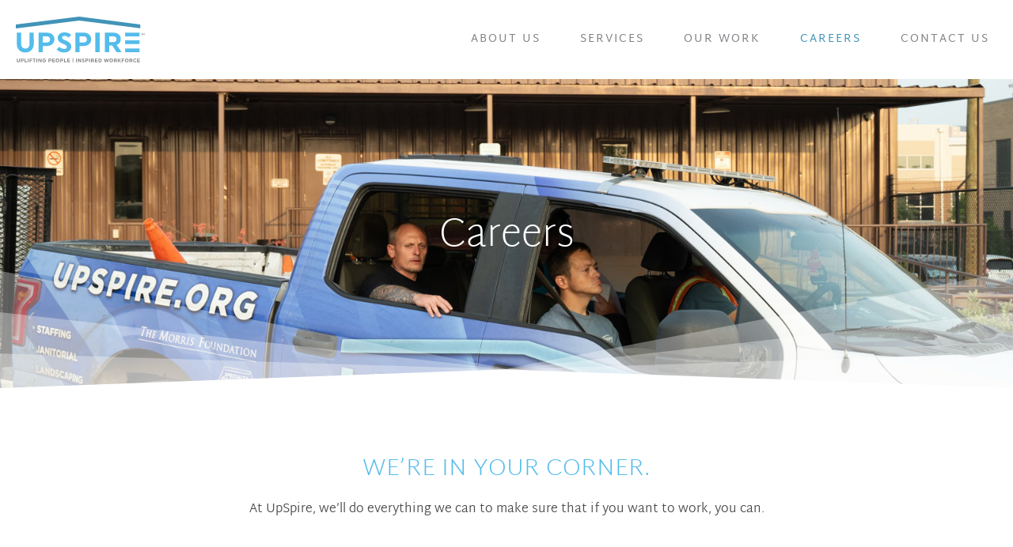

--- FILE ---
content_type: text/css
request_url: https://upspire.org/wp-content/uploads/elementor/css/post-18.css?ver=1768426810
body_size: 504
content:
.elementor-kit-18{--e-global-color-primary:#6EC1E4;--e-global-color-secondary:#54595F;--e-global-color-text:#7A7A7A;--e-global-color-accent:#61CE70;--e-global-color-4dffbf95:#4054B2;--e-global-color-24096bc5:#23A455;--e-global-color-282211cf:#000;--e-global-color-59213f7c:#FFF;--e-global-color-35145406:#000000;--e-global-color-6d2ab8aa:#000000;--e-global-color-30c78195:#000000;--e-global-color-fe5b947:#54BCEB;--e-global-color-47975f94:#4293B8;--e-global-color-799bedc5:#808285;--e-global-color-3dfc2f52:#A6A9AD;--e-global-color-47f267c:#1B4469;--e-global-color-35775fb9:#F3F4F4;--e-global-color-75a0fa0a:#F4F4F4;--e-global-color-631427e4:#3580BE;--e-global-typography-primary-font-family:"Roboto";--e-global-typography-primary-font-weight:600;--e-global-typography-secondary-font-family:"Roboto Slab";--e-global-typography-secondary-font-weight:400;--e-global-typography-text-font-family:"Roboto";--e-global-typography-text-font-weight:400;--e-global-typography-accent-font-family:"Roboto";--e-global-typography-accent-font-weight:500;color:#494949;font-family:"Martel Sans", Sans-serif;font-size:16px;font-weight:300;text-transform:none;font-style:normal;text-decoration:none;line-height:1.5em;letter-spacing:0px;}.elementor-kit-18 button,.elementor-kit-18 input[type="button"],.elementor-kit-18 input[type="submit"],.elementor-kit-18 .elementor-button{background-color:#54BCEB;font-family:"Martel Sans", Sans-serif;font-size:14px;font-weight:600;text-transform:uppercase;letter-spacing:2.5px;color:#FFFFFF;border-radius:0px 0px 0px 0px;}.elementor-kit-18 button:hover,.elementor-kit-18 button:focus,.elementor-kit-18 input[type="button"]:hover,.elementor-kit-18 input[type="button"]:focus,.elementor-kit-18 input[type="submit"]:hover,.elementor-kit-18 input[type="submit"]:focus,.elementor-kit-18 .elementor-button:hover,.elementor-kit-18 .elementor-button:focus{background-color:#4293B8;}.elementor-kit-18 e-page-transition{background-color:#FFBC7D;}.elementor-kit-18 a{color:#54BCEB;}.elementor-kit-18 a:hover{color:#4293B8;}.elementor-kit-18 h1{font-family:"Martel Sans", Sans-serif;font-size:45px;font-weight:200;text-transform:none;font-style:normal;text-decoration:none;line-height:1.5em;}.elementor-kit-18 h2{font-family:"Martel Sans", Sans-serif;font-size:30px;font-weight:200;text-transform:uppercase;font-style:normal;text-decoration:none;line-height:1.3em;}.elementor-kit-18 h3{font-family:"Martel Sans", Sans-serif;font-size:30px;font-weight:200;font-style:normal;}.elementor-kit-18 h4{font-family:"Martel Sans", Sans-serif;font-size:25px;font-weight:400;text-transform:uppercase;font-style:normal;text-decoration:none;letter-spacing:2px;}.elementor-kit-18 h5{font-family:"Martel Sans", Sans-serif;font-size:25px;font-weight:300;text-transform:none;font-style:normal;text-decoration:none;}.elementor-kit-18 h6{font-family:"Martel Sans", Sans-serif;font-size:20px;font-weight:200;text-transform:none;font-style:normal;}.elementor-kit-18 label{color:#676767;font-family:"Martel Sans", Sans-serif;font-size:14px;line-height:1.8em;}.elementor-kit-18 input:not([type="button"]):not([type="submit"]),.elementor-kit-18 textarea,.elementor-kit-18 .elementor-field-textual{font-family:"Open Sans", Sans-serif;font-size:12px;}.elementor-section.elementor-section-boxed > .elementor-container{max-width:1140px;}.e-con{--container-max-width:1140px;}{}h1.entry-title{display:var(--page-title-display);}@media(max-width:1024px){.elementor-section.elementor-section-boxed > .elementor-container{max-width:1024px;}.e-con{--container-max-width:1024px;}}@media(max-width:767px){.elementor-section.elementor-section-boxed > .elementor-container{max-width:767px;}.e-con{--container-max-width:767px;}}

--- FILE ---
content_type: text/css
request_url: https://upspire.org/wp-content/uploads/elementor/css/post-7161.css?ver=1768432716
body_size: 1196
content:
.elementor-7161 .elementor-element.elementor-element-31db082e:not(.elementor-motion-effects-element-type-background), .elementor-7161 .elementor-element.elementor-element-31db082e > .elementor-motion-effects-container > .elementor-motion-effects-layer{background-color:rgba(0, 0, 0, 0.13);background-image:url("https://upspire.org/wp-content/uploads/2024/06/Upspire_Careers.jpg");background-position:center center;background-repeat:no-repeat;background-size:cover;}.elementor-7161 .elementor-element.elementor-element-31db082e > .elementor-background-overlay{background-color:transparent;background-image:linear-gradient(190deg, rgba(0, 0, 0, 0.35) 0%, #54BCEB 100%);opacity:0.74;transition:background 0.3s, border-radius 0.3s, opacity 0.3s;}.elementor-7161 .elementor-element.elementor-element-3b0e06bc{text-align:center;}.elementor-7161 .elementor-element.elementor-element-3b0e06bc .elementor-heading-title{font-size:49px;line-height:1.2em;color:#FFFFFF;}.elementor-7161 .elementor-element.elementor-element-31db082e > .elementor-container{min-height:400px;}.elementor-7161 .elementor-element.elementor-element-31db082e{transition:background 0.3s, border 0.3s, border-radius 0.3s, box-shadow 0.3s;}.elementor-7161 .elementor-element.elementor-element-31db082e > .elementor-shape-bottom .elementor-shape-fill{fill:#FFFFFF;}.elementor-7161 .elementor-element.elementor-element-31db082e > .elementor-shape-bottom svg{width:calc(100% + 1.3px);height:165px;}.elementor-7161 .elementor-element.elementor-element-3ab0de32:not(.elementor-motion-effects-element-type-background), .elementor-7161 .elementor-element.elementor-element-3ab0de32 > .elementor-motion-effects-container > .elementor-motion-effects-layer{background-color:#FFFFFF;}.elementor-7161 .elementor-element.elementor-element-3ab0de32{transition:background 0.3s, border 0.3s, border-radius 0.3s, box-shadow 0.3s;padding:5% 5% 0% 5%;}.elementor-7161 .elementor-element.elementor-element-3ab0de32 > .elementor-background-overlay{transition:background 0.3s, border-radius 0.3s, opacity 0.3s;}.elementor-7161 .elementor-element.elementor-element-1b98ec24{text-align:center;}.elementor-7161 .elementor-element.elementor-element-1b98ec24 .elementor-heading-title{color:#54BCEB;}.elementor-7161 .elementor-element.elementor-element-30ad70bf{text-align:center;}.elementor-7161 .elementor-element.elementor-element-5780737c{padding:3% 0% 3% 0%;}.elementor-7161 .elementor-element.elementor-element-68691ebc > .elementor-element-populated{border-style:solid;border-width:0px 0px 0px 0px;padding:7% 7% 7% 7%;}.elementor-7161 .elementor-element.elementor-element-125bf8e{text-align:center;}.elementor-7161 .elementor-element.elementor-element-125bf8e .elementor-heading-title{font-size:1.5em;}.elementor-7161 .elementor-element.elementor-element-66b620a2{text-align:center;}.elementor-7161 .elementor-element.elementor-element-6e483f35 > .elementor-element-populated{border-style:solid;border-width:0px 1px 0px 1px;border-color:var( --e-global-color-fe5b947 );padding:7% 7% 7% 7%;}.elementor-7161 .elementor-element.elementor-element-d79c76{text-align:center;}.elementor-7161 .elementor-element.elementor-element-d79c76 .elementor-heading-title{font-size:1.5em;}.elementor-7161 .elementor-element.elementor-element-cb80f95{text-align:center;}.elementor-7161 .elementor-element.elementor-element-537e3bf3 > .elementor-element-populated{padding:7% 7% 7% 7%;}.elementor-7161 .elementor-element.elementor-element-4c86b098{text-align:center;}.elementor-7161 .elementor-element.elementor-element-4c86b098 .elementor-heading-title{font-size:1.5em;}.elementor-7161 .elementor-element.elementor-element-507f8cae{text-align:center;}.elementor-7161 .elementor-element.elementor-element-6ed85620 > .elementor-container > .elementor-column > .elementor-widget-wrap{align-content:center;align-items:center;}.elementor-7161 .elementor-element.elementor-element-6ed85620:not(.elementor-motion-effects-element-type-background), .elementor-7161 .elementor-element.elementor-element-6ed85620 > .elementor-motion-effects-container > .elementor-motion-effects-layer{background-image:url("https://upspire.org/wp-content/uploads/2023/04/IMG_4237.jpg");background-position:top left;background-size:cover;}.elementor-7161 .elementor-element.elementor-element-6ed85620 > .elementor-background-overlay{background-color:transparent;background-image:linear-gradient(295deg, #FFFFFF4F 29%, #FFFFFF 58%);opacity:1;transition:background 0.3s, border-radius 0.3s, opacity 0.3s;}.elementor-7161 .elementor-element.elementor-element-6ed85620{transition:background 0.3s, border 0.3s, border-radius 0.3s, box-shadow 0.3s;padding:10% 5% 10% 5%;}.elementor-7161 .elementor-element.elementor-element-2a91306f{text-align:start;}.elementor-7161 .elementor-element.elementor-element-2a91306f .elementor-heading-title{color:#54BCEB;}.elementor-7161 .elementor-element.elementor-element-bd7f201 .elementor-icon-list-icon i{transition:color 0.3s;}.elementor-7161 .elementor-element.elementor-element-bd7f201 .elementor-icon-list-icon svg{transition:fill 0.3s;}.elementor-7161 .elementor-element.elementor-element-bd7f201{--e-icon-list-icon-size:14px;--icon-vertical-offset:0px;}.elementor-7161 .elementor-element.elementor-element-bd7f201 .elementor-icon-list-text{transition:color 0.3s;}.elementor-7161 .elementor-element.elementor-element-f1e1fd5 > .elementor-container > .elementor-column > .elementor-widget-wrap{align-content:flex-start;align-items:flex-start;}.elementor-7161 .elementor-element.elementor-element-f1e1fd5:not(.elementor-motion-effects-element-type-background), .elementor-7161 .elementor-element.elementor-element-f1e1fd5 > .elementor-motion-effects-container > .elementor-motion-effects-layer{background-color:var( --e-global-color-fe5b947 );}.elementor-7161 .elementor-element.elementor-element-f1e1fd5{transition:background 0.3s, border 0.3s, border-radius 0.3s, box-shadow 0.3s;padding:5% 5% 5% 5%;}.elementor-7161 .elementor-element.elementor-element-f1e1fd5 > .elementor-background-overlay{transition:background 0.3s, border-radius 0.3s, opacity 0.3s;}.elementor-bc-flex-widget .elementor-7161 .elementor-element.elementor-element-74433dd.elementor-column .elementor-widget-wrap{align-items:center;}.elementor-7161 .elementor-element.elementor-element-74433dd.elementor-column.elementor-element[data-element_type="column"] > .elementor-widget-wrap.elementor-element-populated{align-content:center;align-items:center;}.elementor-7161 .elementor-element.elementor-element-27b4814{text-align:start;}.elementor-7161 .elementor-element.elementor-element-27b4814 .elementor-heading-title{color:var( --e-global-color-59213f7c );}.elementor-7161 .elementor-element.elementor-element-479be42 .elementor-button:hover, .elementor-7161 .elementor-element.elementor-element-479be42 .elementor-button:focus{color:var( --e-global-color-59213f7c );}.elementor-7161 .elementor-element.elementor-element-479be42 .elementor-button:hover svg, .elementor-7161 .elementor-element.elementor-element-479be42 .elementor-button:focus svg{fill:var( --e-global-color-59213f7c );}.elementor-7161 .elementor-element.elementor-element-479be42 .elementor-button{border-style:solid;border-width:1px 1px 1px 1px;border-color:var( --e-global-color-59213f7c );}.elementor-7161 .elementor-element.elementor-element-7d0e4fb .elementor-testimonial-wrapper{text-align:start;}.elementor-7161 .elementor-element.elementor-element-7d0e4fb .elementor-testimonial-content{color:var( --e-global-color-59213f7c );}.elementor-7161 .elementor-element.elementor-element-7d0e4fb .elementor-testimonial-name{color:var( --e-global-color-59213f7c );}.elementor-7161 .elementor-element.elementor-element-7d0e4fb .elementor-testimonial-job{color:#FBFBFB;}.elementor-7161 .elementor-element.elementor-element-45fc7199:not(.elementor-motion-effects-element-type-background), .elementor-7161 .elementor-element.elementor-element-45fc7199 > .elementor-motion-effects-container > .elementor-motion-effects-layer{background-image:url("https://upspire.org/wp-content/uploads/2023/05/IMG_4369bw.jpg");background-position:top center;background-repeat:no-repeat;background-size:cover;}.elementor-7161 .elementor-element.elementor-element-45fc7199 > .elementor-background-overlay{background-color:transparent;background-image:linear-gradient(180deg, rgba(66, 147, 184, 0) 0%, #4293B8 100%);opacity:0.7;transition:background 0.3s, border-radius 0.3s, opacity 0.3s;}.elementor-7161 .elementor-element.elementor-element-45fc7199 > .elementor-container{min-height:104px;}.elementor-7161 .elementor-element.elementor-element-45fc7199{transition:background 0.3s, border 0.3s, border-radius 0.3s, box-shadow 0.3s;margin-top:0px;margin-bottom:0px;padding:100px 100px 100px 100px;}.elementor-7161 .elementor-element.elementor-element-5feda077.elementor-column > .elementor-widget-wrap{justify-content:center;}.elementor-7161 .elementor-element.elementor-element-42978924{text-align:center;}.elementor-7161 .elementor-element.elementor-element-42978924 .elementor-heading-title{font-size:30px;text-shadow:0px 0px 10px #4293B8;color:#FFFFFF;}.elementor-7161 .elementor-element.elementor-element-152bcf38{width:auto;max-width:auto;}.elementor-7161 .elementor-element.elementor-element-152bcf38 .elementor-button{fill:var( --e-global-color-59213f7c );color:var( --e-global-color-59213f7c );}.elementor-7161 .elementor-element.elementor-element-152bcf38 .elementor-button:hover, .elementor-7161 .elementor-element.elementor-element-152bcf38 .elementor-button:focus{color:#FFFFFF;}.elementor-7161 .elementor-element.elementor-element-152bcf38 .elementor-button:hover svg, .elementor-7161 .elementor-element.elementor-element-152bcf38 .elementor-button:focus svg{fill:#FFFFFF;}:root{--page-title-display:none;}.elementor-widget .tippy-tooltip .tippy-content{text-align:center;}@media(min-width:768px){.elementor-7161 .elementor-element.elementor-element-1d4af51b{width:68.819%;}.elementor-7161 .elementor-element.elementor-element-37187b91{width:30.89%;}}@media(max-width:767px){.elementor-7161 .elementor-element.elementor-element-31db082e > .elementor-container{min-height:309px;}.elementor-7161 .elementor-element.elementor-element-45fc7199:not(.elementor-motion-effects-element-type-background), .elementor-7161 .elementor-element.elementor-element-45fc7199 > .elementor-motion-effects-container > .elementor-motion-effects-layer{background-position:top center;}.elementor-7161 .elementor-element.elementor-element-45fc7199{padding:100px 20px 100px 20px;}.elementor-7161 .elementor-element.elementor-element-42978924 .elementor-heading-title{font-size:35px;line-height:1.3em;}}@media(min-width:1025px){.elementor-7161 .elementor-element.elementor-element-31db082e:not(.elementor-motion-effects-element-type-background), .elementor-7161 .elementor-element.elementor-element-31db082e > .elementor-motion-effects-container > .elementor-motion-effects-layer{background-attachment:scroll;}}

--- FILE ---
content_type: text/css
request_url: https://upspire.org/wp-content/uploads/elementor/css/post-158.css?ver=1768426812
body_size: 849
content:
.elementor-158 .elementor-element.elementor-element-495e6271 > .elementor-container > .elementor-column > .elementor-widget-wrap{align-content:center;align-items:center;}.elementor-158 .elementor-element.elementor-element-495e6271:not(.elementor-motion-effects-element-type-background), .elementor-158 .elementor-element.elementor-element-495e6271 > .elementor-motion-effects-container > .elementor-motion-effects-layer{background-color:#ffffff;}.elementor-158 .elementor-element.elementor-element-495e6271 > .elementor-container{min-height:80px;}.elementor-158 .elementor-element.elementor-element-495e6271{transition:background 0.3s, border 0.3s, border-radius 0.3s, box-shadow 0.3s;}.elementor-158 .elementor-element.elementor-element-495e6271 > .elementor-background-overlay{transition:background 0.3s, border-radius 0.3s, opacity 0.3s;}.elementor-158 .elementor-element.elementor-element-22e55528 > .elementor-element-populated{padding:20px 20px 20px 20px;}.elementor-158 .elementor-element.elementor-element-fcbcfaf img{width:100%;}.elementor-158 .elementor-element.elementor-element-25ee1696 .elementor-menu-toggle{margin-left:auto;background-color:rgba(0,0,0,0);border-width:0px;border-radius:0px;}.elementor-158 .elementor-element.elementor-element-25ee1696 .elementor-nav-menu .elementor-item{font-family:"Martel Sans", Sans-serif;font-size:14px;font-weight:500;text-transform:uppercase;letter-spacing:2px;}.elementor-158 .elementor-element.elementor-element-25ee1696 .elementor-nav-menu--main .elementor-item{color:#808285;fill:#808285;padding-top:40px;padding-bottom:40px;}.elementor-158 .elementor-element.elementor-element-25ee1696 .elementor-nav-menu--main .elementor-item:hover,
					.elementor-158 .elementor-element.elementor-element-25ee1696 .elementor-nav-menu--main .elementor-item.elementor-item-active,
					.elementor-158 .elementor-element.elementor-element-25ee1696 .elementor-nav-menu--main .elementor-item.highlighted,
					.elementor-158 .elementor-element.elementor-element-25ee1696 .elementor-nav-menu--main .elementor-item:focus{color:#54BCEB;fill:#54BCEB;}.elementor-158 .elementor-element.elementor-element-25ee1696 .elementor-nav-menu--main:not(.e--pointer-framed) .elementor-item:before,
					.elementor-158 .elementor-element.elementor-element-25ee1696 .elementor-nav-menu--main:not(.e--pointer-framed) .elementor-item:after{background-color:#54BCEB;}.elementor-158 .elementor-element.elementor-element-25ee1696 .e--pointer-framed .elementor-item:before,
					.elementor-158 .elementor-element.elementor-element-25ee1696 .e--pointer-framed .elementor-item:after{border-color:#54BCEB;}.elementor-158 .elementor-element.elementor-element-25ee1696 .elementor-nav-menu--main .elementor-item.elementor-item-active{color:#4293B8;}.elementor-158 .elementor-element.elementor-element-25ee1696 .elementor-nav-menu--main:not(.e--pointer-framed) .elementor-item.elementor-item-active:before,
					.elementor-158 .elementor-element.elementor-element-25ee1696 .elementor-nav-menu--main:not(.e--pointer-framed) .elementor-item.elementor-item-active:after{background-color:#4293B8;}.elementor-158 .elementor-element.elementor-element-25ee1696 .e--pointer-framed .elementor-item.elementor-item-active:before,
					.elementor-158 .elementor-element.elementor-element-25ee1696 .e--pointer-framed .elementor-item.elementor-item-active:after{border-color:#4293B8;}.elementor-158 .elementor-element.elementor-element-25ee1696 .e--pointer-framed .elementor-item:before{border-width:0px;}.elementor-158 .elementor-element.elementor-element-25ee1696 .e--pointer-framed.e--animation-draw .elementor-item:before{border-width:0 0 0px 0px;}.elementor-158 .elementor-element.elementor-element-25ee1696 .e--pointer-framed.e--animation-draw .elementor-item:after{border-width:0px 0px 0 0;}.elementor-158 .elementor-element.elementor-element-25ee1696 .e--pointer-framed.e--animation-corners .elementor-item:before{border-width:0px 0 0 0px;}.elementor-158 .elementor-element.elementor-element-25ee1696 .e--pointer-framed.e--animation-corners .elementor-item:after{border-width:0 0px 0px 0;}.elementor-158 .elementor-element.elementor-element-25ee1696 .e--pointer-underline .elementor-item:after,
					 .elementor-158 .elementor-element.elementor-element-25ee1696 .e--pointer-overline .elementor-item:before,
					 .elementor-158 .elementor-element.elementor-element-25ee1696 .e--pointer-double-line .elementor-item:before,
					 .elementor-158 .elementor-element.elementor-element-25ee1696 .e--pointer-double-line .elementor-item:after{height:0px;}.elementor-158 .elementor-element.elementor-element-25ee1696 .elementor-nav-menu--dropdown a, .elementor-158 .elementor-element.elementor-element-25ee1696 .elementor-menu-toggle{color:#808285;fill:#808285;}.elementor-158 .elementor-element.elementor-element-25ee1696 .elementor-nav-menu--dropdown{background-color:#FFFFFF;}.elementor-158 .elementor-element.elementor-element-25ee1696 .elementor-nav-menu--dropdown a:hover,
					.elementor-158 .elementor-element.elementor-element-25ee1696 .elementor-nav-menu--dropdown a:focus,
					.elementor-158 .elementor-element.elementor-element-25ee1696 .elementor-nav-menu--dropdown a.elementor-item-active,
					.elementor-158 .elementor-element.elementor-element-25ee1696 .elementor-nav-menu--dropdown a.highlighted,
					.elementor-158 .elementor-element.elementor-element-25ee1696 .elementor-menu-toggle:hover,
					.elementor-158 .elementor-element.elementor-element-25ee1696 .elementor-menu-toggle:focus{color:#808285;}.elementor-158 .elementor-element.elementor-element-25ee1696 .elementor-nav-menu--dropdown a:hover,
					.elementor-158 .elementor-element.elementor-element-25ee1696 .elementor-nav-menu--dropdown a:focus,
					.elementor-158 .elementor-element.elementor-element-25ee1696 .elementor-nav-menu--dropdown a.elementor-item-active,
					.elementor-158 .elementor-element.elementor-element-25ee1696 .elementor-nav-menu--dropdown a.highlighted{background-color:var( --e-global-color-75a0fa0a );}.elementor-158 .elementor-element.elementor-element-25ee1696 .elementor-nav-menu--dropdown .elementor-item, .elementor-158 .elementor-element.elementor-element-25ee1696 .elementor-nav-menu--dropdown  .elementor-sub-item{font-size:14px;text-transform:uppercase;letter-spacing:1px;}.elementor-158 .elementor-element.elementor-element-25ee1696 .elementor-nav-menu--main .elementor-nav-menu--dropdown, .elementor-158 .elementor-element.elementor-element-25ee1696 .elementor-nav-menu__container.elementor-nav-menu--dropdown{box-shadow:0px 0px 10px 0px rgba(84, 188, 235, 0.33);}.elementor-158 .elementor-element.elementor-element-25ee1696 .elementor-nav-menu--dropdown li:not(:last-child){border-style:none;}.elementor-158 .elementor-element.elementor-element-25ee1696 div.elementor-menu-toggle{color:#000000;}.elementor-158 .elementor-element.elementor-element-25ee1696 div.elementor-menu-toggle svg{fill:#000000;}.elementor-158 .elementor-element.elementor-element-25ee1696 div.elementor-menu-toggle:hover, .elementor-158 .elementor-element.elementor-element-25ee1696 div.elementor-menu-toggle:focus{color:#4293B8;}.elementor-158 .elementor-element.elementor-element-25ee1696 div.elementor-menu-toggle:hover svg, .elementor-158 .elementor-element.elementor-element-25ee1696 div.elementor-menu-toggle:focus svg{fill:#4293B8;}.elementor-158 .elementor-element.elementor-element-25ee1696{--nav-menu-icon-size:25px;}.elementor-widget .tippy-tooltip .tippy-content{text-align:center;}.elementor-theme-builder-content-area{height:400px;}.elementor-location-header:before, .elementor-location-footer:before{content:"";display:table;clear:both;}@media(max-width:1024px){.elementor-158 .elementor-element.elementor-element-fcbcfaf{text-align:start;}.elementor-158 .elementor-element.elementor-element-770289fb > .elementor-element-populated{padding:3% 3% 3% 3%;}.elementor-158 .elementor-element.elementor-element-25ee1696 .elementor-nav-menu--main > .elementor-nav-menu > li > .elementor-nav-menu--dropdown, .elementor-158 .elementor-element.elementor-element-25ee1696 .elementor-nav-menu__container.elementor-nav-menu--dropdown{margin-top:45px !important;}}@media(min-width:768px){.elementor-158 .elementor-element.elementor-element-22e55528{width:15.854%;}.elementor-158 .elementor-element.elementor-element-770289fb{width:84.138%;}}@media(max-width:1024px) and (min-width:768px){.elementor-158 .elementor-element.elementor-element-22e55528{width:30%;}.elementor-158 .elementor-element.elementor-element-770289fb{width:70%;}}@media(max-width:767px){.elementor-158 .elementor-element.elementor-element-22e55528{width:50%;}.elementor-158 .elementor-element.elementor-element-770289fb{width:50%;}.elementor-158 .elementor-element.elementor-element-25ee1696 .elementor-nav-menu--dropdown a{padding-left:22px;padding-right:22px;padding-top:19px;padding-bottom:19px;}.elementor-158 .elementor-element.elementor-element-25ee1696 .elementor-nav-menu--main > .elementor-nav-menu > li > .elementor-nav-menu--dropdown, .elementor-158 .elementor-element.elementor-element-25ee1696 .elementor-nav-menu__container.elementor-nav-menu--dropdown{margin-top:24px !important;}}

--- FILE ---
content_type: text/css
request_url: https://upspire.org/wp-content/uploads/elementor/css/post-170.css?ver=1768426812
body_size: 412
content:
.elementor-170 .elementor-element.elementor-element-6f86b62 > .elementor-container > .elementor-column > .elementor-widget-wrap{align-content:center;align-items:center;}.elementor-170 .elementor-element.elementor-element-6f86b62{padding:20px 20px 20px 20px;}.elementor-170 .elementor-element.elementor-element-95ad21b img{width:85%;}.elementor-170 .elementor-element.elementor-element-701ad0b > .elementor-container > .elementor-column > .elementor-widget-wrap{align-content:center;align-items:center;}.elementor-170 .elementor-element.elementor-element-701ad0b:not(.elementor-motion-effects-element-type-background), .elementor-170 .elementor-element.elementor-element-701ad0b > .elementor-motion-effects-container > .elementor-motion-effects-layer{background-color:rgba(166, 169, 173, 0.07);}.elementor-170 .elementor-element.elementor-element-701ad0b{transition:background 0.3s, border 0.3s, border-radius 0.3s, box-shadow 0.3s;padding:10px 10px 10px 10px;}.elementor-170 .elementor-element.elementor-element-701ad0b > .elementor-background-overlay{transition:background 0.3s, border-radius 0.3s, opacity 0.3s;}.elementor-bc-flex-widget .elementor-170 .elementor-element.elementor-element-8eba09a.elementor-column .elementor-widget-wrap{align-items:center;}.elementor-170 .elementor-element.elementor-element-8eba09a.elementor-column.elementor-element[data-element_type="column"] > .elementor-widget-wrap.elementor-element-populated{align-content:center;align-items:center;}.elementor-170 .elementor-element.elementor-element-8eba09a.elementor-column > .elementor-widget-wrap{justify-content:space-between;}.elementor-170 .elementor-element.elementor-element-8c98135{width:auto;max-width:auto;text-align:start;font-size:13px;}.elementor-170 .elementor-element.elementor-element-1377c3c8{--grid-template-columns:repeat(0, auto);width:auto;max-width:auto;--icon-size:14px;--grid-column-gap:20px;--grid-row-gap:0px;}.elementor-170 .elementor-element.elementor-element-1377c3c8 .elementor-widget-container{text-align:right;}.elementor-170 .elementor-element.elementor-element-1377c3c8 .elementor-social-icon{background-color:rgba(0,0,0,0);--icon-padding:0em;}.elementor-170 .elementor-element.elementor-element-1377c3c8 .elementor-social-icon i{color:rgba(84,89,95,0.73);}.elementor-170 .elementor-element.elementor-element-1377c3c8 .elementor-social-icon svg{fill:rgba(84,89,95,0.73);}.elementor-170 .elementor-element.elementor-element-1377c3c8 .elementor-social-icon:hover{background-color:rgba(255,255,255,0);}.elementor-170 .elementor-element.elementor-element-1377c3c8 .elementor-social-icon:hover i{color:#54BCEB;}.elementor-170 .elementor-element.elementor-element-1377c3c8 .elementor-social-icon:hover svg{fill:#54BCEB;}.elementor-widget .tippy-tooltip .tippy-content{text-align:center;}.elementor-theme-builder-content-area{height:400px;}.elementor-location-header:before, .elementor-location-footer:before{content:"";display:table;clear:both;}@media(max-width:1024px) and (min-width:768px){.elementor-170 .elementor-element.elementor-element-8eba09a{width:100%;}}@media(max-width:1024px){.elementor-170 .elementor-element.elementor-element-8eba09a.elementor-column > .elementor-widget-wrap{justify-content:center;}.elementor-170 .elementor-element.elementor-element-8c98135{text-align:center;}.elementor-170 .elementor-element.elementor-element-1377c3c8 .elementor-widget-container{text-align:center;}.elementor-170 .elementor-element.elementor-element-1377c3c8{--icon-size:13px;--grid-column-gap:10px;}}@media(max-width:767px){.elementor-170 .elementor-element.elementor-element-8c98135{text-align:center;}.elementor-170 .elementor-element.elementor-element-1377c3c8 .elementor-widget-container{text-align:center;}}

--- FILE ---
content_type: text/css
request_url: https://upspire.org/wp-content/themes/ae-child-upspire/style.css?ver=1.0.2-2
body_size: -196
content:
/* 
Theme Name: AE Child - Upspire
Template: ardent-elements
Text-Domain: ae-child
Version: 1.0.2-2
*/

/*
    Add your custom styles here
*/

--- FILE ---
content_type: text/css
request_url: https://upspire.org/wp-content/themes/ae-child-upspire/css/custom.css?ver=1.0.2-2
body_size: 595
content:
/**General**/
.careers .wpb_column :first-child{
    height:68px !important;
}
 .careers_filter h6 {
    margin-bottom:  0;
}
 .careers_filter {
    margin-bottom:  15px;
}
.careers_filter .dropdown_filter_1,
.careers_filter .dropdown_filter_2{
    border-bottom:4px solid transparent !important;
}
.careers_filter .dropdown_filter_1:hover,
.careers_filter .dropdown_filter_2:hover{
    border-bottom:4px solid #54BCEB !important;
}
.careers_filter .dropdown_filter_1:hover h6,
.careers_filter .dropdown_filter_2:hover h6{
    color:#54BCEB !important;
}
 .careers_filter .formFilter .filter .categoryButton{
    width: 230px;
}
 .careers_filter .filter{
    display:inline-block;
}
 .careers_filter .reset_button a {
    padding: 10px 0;
    display: block;
    font-size: 15px !important;
    font-weight: 500 !important;
    text-transform: uppercase !important;
    letter-spacing: 2px !important;
    color: #54BCEB !important;
}
.careers_filter .reset .dropdown{
    margin-left:32px;
}
 .careers_filter .filter .dropdown p {
    padding: 0;
    border: 1px solid #54BCEB; 
    width: 185px;
    background:transparent!important;
    text-align: center;

}
 .careers_filter h6 {
    display: block;
    padding: 10px !important;
    text-align: center;
    color: #808285;
    font-size: 15px !important;
    font-weight: 500 !important;
    text-transform: uppercase !important;
    letter-spacing: 2px !important;
}
 .careers_filter h6 i {
    background-color: transparent !important;
    color: #808285 !important;  
}
.careers_filter h6 i.fa {
    padding:10px 0 10px 10px;
}
.careers_filter h6:hover,
.careers_filter h6:hover i.fa,
 i.fa:hover{
    color:#54BCEB !important;
    cursor:pointer;
}
 .careers_filter .filter-box-container input[type="checkbox"] {
    display: none;
}
 .careers_filter .filter-box-container input[type="checkbox"]+label:before {
    content: "\f096";
    display: inline-block;
    font: normal normal normal 14px/1 'Font Awesome 5 Free';
    font-size: inherit;
    text-rendering: auto;
    -webkit-font-smoothing: antialiased;
    -moz-osx-font-smoothing: grayscale;
    margin-right: 6px;
    font-size: 18px;
    margin-top: -4px;
    vertical-align: middle;
}
 .careers_filter .filter-box-container input[type="checkbox"]:checked+label:before {
    content: "\f14a";
    font-family: "Font Awesome 5 Free";
    font-weight: 900;
    font-size: 14px;
    margin-right: 5px;
    margin-top: -1px;
}
 .careers_filter .myDropdownCategory2 {
    background: #fff;
    box-shadow: 0px 0px 10px 0px rgba(84, 188, 235, 0.33);
    padding: 0px;
    position:absolute;
    width:230px;
    z-index:1000;
}
 .careers_filter .filter-box-container label {
    display: block;
    color: #808285;
    display: block;
    font-size: 15px;
    text-transform: uppercase;
    text-align:left;
    letter-spacing: 1px;
    line-height: 20px;
    padding: 13px 20px;
    cursor: pointer;
    
}
.careers_filter .filter-box-container label:hover {
    background-color: rgba(166, 169, 173, 0.2);
}
/* .careers_filter .filter-box-container:last-child label {
    padding: 7px 0 13px 0;
} */
.careers img.img-with-animation{
    opacity:1 !important;
}
@media only screen and (max-width:480px){
    .careers_filter{
        text-align:center;
    }
    .formFilter{
        text-align:center;
    }
}


--- FILE ---
content_type: image/svg+xml
request_url: https://upspire.org/wp-content/uploads/2020/12/Upspire_logo_wTM_color.svg
body_size: 1815
content:
<svg id="Layer_1" data-name="Layer 1" xmlns="http://www.w3.org/2000/svg" viewBox="0 0 238.04 85.7"><defs><style>.cls-1{fill:#54bceb;}.cls-2{fill:#808285;}.cls-3{fill:#4293b8;}</style></defs><path class="cls-1" d="M62.24,114.26c0,9.33-6.43,15.55-15.66,15.55s-15.45-6-15.45-15.29V93h8v21.26c0,5,3.12,8.29,7.68,8.29s7.62-3.26,7.62-8.29V93h7.78Z" transform="translate(-29.22 -63.15)"/><path class="cls-1" d="M86.75,93c8.2,0,13.59,5,13.59,12.29s-5.65,12.49-13.85,12.49H79v11.51H71.05V93ZM79,111.3h7c3.94,0,6.48-2.49,6.48-5.8S89.92,99.69,86,99.69H79Z" transform="translate(-29.22 -63.15)"/><path class="cls-1" d="M131.44,118.92c0,6.07-5.18,10.89-13.12,10.89a19.08,19.08,0,0,1-13.84-5.44l4.67-5a14.84,14.84,0,0,0,9.59,4c2.75,0,4.61-1.55,4.61-3.57,0-2.34-1.76-4-8.24-6.59-5-2-8.66-5.18-8.66-10.42,0-5.91,5-10.32,12.6-10.32a17.69,17.69,0,0,1,12.29,4.67l-4.67,5a11.13,11.13,0,0,0-7.52-3.27c-3.11,0-4.61,1.66-4.61,3.27,0,2.12,1.45,3.42,6.53,5.39C126.52,109.7,131.44,113,131.44,118.92Z" transform="translate(-29.22 -63.15)"/><path class="cls-1" d="M154.66,93c8.2,0,13.59,5,13.59,12.29s-5.65,12.49-13.85,12.49h-7.51v11.51H139V93Zm-7.77,18.3h7c3.94,0,6.48-2.49,6.48-5.8s-2.54-5.81-6.48-5.81h-7Z" transform="translate(-29.22 -63.15)"/><path class="cls-1" d="M183.9,93v36.29h-8.14V93Z" transform="translate(-29.22 -63.15)"/><path class="cls-1" d="M209.72,93c7.77,0,13.06,4.82,13.06,11.77a11.27,11.27,0,0,1-7.62,10.94l9.18,13.58h-9.18L207,116.8h-5.6v12.49h-7.93V93Zm-8.3,17.68h7.31c3.89,0,6.17-2.28,6.17-5.49s-2.28-5.5-6.17-5.5h-7.31Z" transform="translate(-29.22 -63.15)"/><rect class="cls-1" x="201.6" y="29.86" width="26.53" height="6.9"/><rect class="cls-1" x="201.6" y="44.09" width="26.53" height="6.9"/><rect class="cls-1" x="201.6" y="59.25" width="26.53" height="6.9"/><path class="cls-2" d="M36.56,145.13A2.72,2.72,0,0,1,33.68,148a2.65,2.65,0,0,1-2.83-2.81v-4h1.47v3.9a1.41,1.41,0,1,0,2.81,0v-3.9h1.43Z" transform="translate(-29.22 -63.15)"/><path class="cls-2" d="M41.25,141.23a2.26,2.26,0,0,1,2.5,2.26,2.33,2.33,0,0,1-2.54,2.29H39.83v2.11H38.37v-6.66Zm-1.42,3.36h1.28a1.07,1.07,0,1,0,0-2.13H39.83Z" transform="translate(-29.22 -63.15)"/><path class="cls-2" d="M45.28,141.23h1.45v5.37H50v1.29H45.28Z" transform="translate(-29.22 -63.15)"/><path class="cls-2" d="M52.82,141.23v6.66h-1.5v-6.66Z" transform="translate(-29.22 -63.15)"/><path class="cls-2" d="M56.23,147.89H54.77v-6.66h4.81v1.27H56.23v1.67H59.1v1.23H56.23Z" transform="translate(-29.22 -63.15)"/><path class="cls-2" d="M63.92,147.89H62.48V142.5H60.54v-1.27h5.33v1.27h-2Z" transform="translate(-29.22 -63.15)"/><path class="cls-2" d="M68.7,141.23v6.66H67.2v-6.66Z" transform="translate(-29.22 -63.15)"/><path class="cls-2" d="M72.07,147.89H70.65v-6.66h1.5l3.08,4.38v-4.38h1.42v6.66H75.23l-3.16-4.49Z" transform="translate(-29.22 -63.15)"/><path class="cls-2" d="M85,144.65A3.22,3.22,0,0,1,81.7,148a3.38,3.38,0,0,1-3.48-3.41,3.44,3.44,0,0,1,3.52-3.44,3.27,3.27,0,0,1,2.56,1l-1,1a2.09,2.09,0,1,0-1.57,3.5,1.7,1.7,0,0,0,1.77-1.37H81.65v-1H85S85,144.46,85,144.65Z" transform="translate(-29.22 -63.15)"/><path class="cls-2" d="M92.46,141.23A2.26,2.26,0,0,1,95,143.49a2.32,2.32,0,0,1-2.54,2.29H91v2.11H89.58v-6.66ZM91,144.59h1.29a1.07,1.07,0,1,0,0-2.13H91Z" transform="translate(-29.22 -63.15)"/><path class="cls-2" d="M96.48,141.23h4.9v1.27H97.94v1.38h3v1.18h-3v1.58h3.54v1.25h-5Z" transform="translate(-29.22 -63.15)"/><path class="cls-2" d="M109.62,144.54A3.44,3.44,0,0,1,106.1,148a3.36,3.36,0,0,1-3.47-3.4,3.45,3.45,0,0,1,3.52-3.45A3.36,3.36,0,0,1,109.62,144.54Zm-1.45,0a2,2,0,1,0-2,2.1A2,2,0,0,0,108.17,144.56Z" transform="translate(-29.22 -63.15)"/><path class="cls-2" d="M114.08,141.23a2.26,2.26,0,0,1,2.49,2.26,2.32,2.32,0,0,1-2.54,2.29h-1.38v2.11H111.2v-6.66Zm-1.43,3.36h1.29a1.07,1.07,0,1,0,0-2.13h-1.29Z" transform="translate(-29.22 -63.15)"/><path class="cls-2" d="M118.1,141.23h1.46v5.37h3.25v1.29H118.1Z" transform="translate(-29.22 -63.15)"/><path class="cls-2" d="M124.1,141.23H129v1.27h-3.44v1.38h3v1.18h-3v1.58h3.54v1.25h-5Z" transform="translate(-29.22 -63.15)"/><path class="cls-2" d="M135.07,140.28v8.57H134v-8.57Z" transform="translate(-29.22 -63.15)"/><path class="cls-2" d="M141.83,141.23v6.66h-1.5v-6.66Z" transform="translate(-29.22 -63.15)"/><path class="cls-2" d="M145.2,147.89h-1.42v-6.66h1.5l3.08,4.38v-4.38h1.42v6.66h-1.42l-3.16-4.49Z" transform="translate(-29.22 -63.15)"/><path class="cls-2" d="M156.06,146a2.15,2.15,0,0,1-2.4,2,3.48,3.48,0,0,1-2.54-1l.85-.92a2.72,2.72,0,0,0,1.76.74c.51,0,.85-.29.85-.66s-.32-.73-1.51-1.21a2.08,2.08,0,0,1-1.59-1.91c0-1.08.91-1.89,2.31-1.89a3.27,3.27,0,0,1,2.26.85l-.86.93a2,2,0,0,0-1.38-.6c-.57,0-.85.3-.85.6s.27.62,1.2,1S156.06,144.9,156.06,146Z" transform="translate(-29.22 -63.15)"/><path class="cls-2" d="M160.52,141.23a2.26,2.26,0,0,1,2.5,2.26,2.33,2.33,0,0,1-2.54,2.29H159.1v2.11h-1.46v-6.66Zm-1.42,3.36h1.28a1.07,1.07,0,1,0,0-2.13H159.1Z" transform="translate(-29.22 -63.15)"/><path class="cls-2" d="M166.09,141.23v6.66h-1.5v-6.66Z" transform="translate(-29.22 -63.15)"/><path class="cls-2" d="M171,141.23a2.18,2.18,0,0,1,2.4,2.16,2.07,2.07,0,0,1-1.4,2l1.68,2.49H172l-1.5-2.29h-1v2.29H168v-6.66Zm-1.52,3.25h1.34a1,1,0,1,0,0-2H169.5Z" transform="translate(-29.22 -63.15)"/><path class="cls-2" d="M175.09,141.23H180v1.27h-3.45v1.38h3v1.18h-3v1.58h3.55v1.25h-5Z" transform="translate(-29.22 -63.15)"/><path class="cls-2" d="M187.7,144.54a3.46,3.46,0,0,1-3.71,3.35h-2.33v-6.66H184A3.39,3.39,0,0,1,187.7,144.54Zm-3.63,2.1a2.07,2.07,0,1,0,0-4.14h-.95v4.14Z" transform="translate(-29.22 -63.15)"/><path class="cls-2" d="M193.14,141.23l1.4,4.46,1.3-4.46h1l1.3,4.46,1.4-4.46h1.52l-2.24,6.66h-1.27l-1.27-4.2-1.26,4.2h-1.28l-2.24-6.66Z" transform="translate(-29.22 -63.15)"/><path class="cls-2" d="M208.63,144.54a3.44,3.44,0,0,1-3.52,3.45,3.37,3.37,0,0,1-3.48-3.4,3.46,3.46,0,0,1,3.53-3.45A3.36,3.36,0,0,1,208.63,144.54Zm-1.45,0a2,2,0,1,0-2,2.1A2,2,0,0,0,207.18,144.56Z" transform="translate(-29.22 -63.15)"/><path class="cls-2" d="M213.19,141.23a2.18,2.18,0,0,1,2.39,2.16,2.07,2.07,0,0,1-1.39,2l1.68,2.49h-1.68l-1.5-2.29h-1v2.29h-1.45v-6.66Zm-1.53,3.25H213a1,1,0,1,0,0-2h-1.34Z" transform="translate(-29.22 -63.15)"/><path class="cls-2" d="M218.71,147.89h-1.46v-6.66h1.46v3l2.62-3h1.76l-2.93,3.16,3.12,3.5h-1.76l-2.81-3.22Z" transform="translate(-29.22 -63.15)"/><path class="cls-2" d="M225.83,147.89h-1.45v-6.66h4.8v1.27h-3.35v1.67h2.88v1.23h-2.88Z" transform="translate(-29.22 -63.15)"/><path class="cls-2" d="M237.23,144.54a3.44,3.44,0,0,1-3.52,3.45,3.36,3.36,0,0,1-3.47-3.4,3.45,3.45,0,0,1,3.52-3.45A3.36,3.36,0,0,1,237.23,144.54Zm-1.44,0a2.05,2.05,0,1,0-2,2.1A2,2,0,0,0,235.79,144.56Z" transform="translate(-29.22 -63.15)"/><path class="cls-2" d="M241.79,141.23a2.18,2.18,0,0,1,2.4,2.16,2.08,2.08,0,0,1-1.4,2l1.68,2.49h-1.68l-1.5-2.29h-1v2.29h-1.46v-6.66Zm-1.52,3.25h1.34a1,1,0,1,0,0-2h-1.34Z" transform="translate(-29.22 -63.15)"/><path class="cls-2" d="M249.05,141.14a3.24,3.24,0,0,1,2.56,1.07l-1.07.93a1.92,1.92,0,0,0-1.51-.66,2.09,2.09,0,0,0,0,4.18,2,2,0,0,0,1.6-.77l1,.91A3.27,3.27,0,0,1,249,148a3.37,3.37,0,0,1-3.48-3.4A3.46,3.46,0,0,1,249.05,141.14Z" transform="translate(-29.22 -63.15)"/><path class="cls-2" d="M253.05,141.23H258v1.27H254.5v1.38h3v1.18h-3v1.58h3.55v1.25h-5Z" transform="translate(-29.22 -63.15)"/><polygon class="cls-3" points="117.08 0 0 14.79 0 22.05 117.07 7.26 229.57 21.77 229.57 14.52 117.08 0"/><path class="cls-2" d="M262.07,97.73h-.58v-3H260.4v-.5h2.76v.5h-1.09Z" transform="translate(-29.22 -63.15)"/><path class="cls-2" d="M264.26,97.73h-.56V94.22h.6l1.2,2.24,1.2-2.24h.56v3.51h-.56V95.22l-1.06,2h-.31l-1.07-2Z" transform="translate(-29.22 -63.15)"/></svg>

--- FILE ---
content_type: application/javascript
request_url: https://upspire.org/wp-content/themes/ae-child-upspire/js/custom.js?ver=1.0.2-2
body_size: 228
content:
//Custom JS
(function($) {    
     //Careers Filter//
       $(function () {
            $('.location-btn').on('mouseenter', function (event) {
                $( this ).find('.myDropdownCategory2').show();
            }).on('mouseleave',  function(){
                $( this ).find('.myDropdownCategory2').hide();
            }); 

                        
            //Update content when a filter is selected
            $(document).on('change','div.filter input[type=checkbox]', function(ev, ui){
                updateContent();
            });
            
            //Ajax call for careers filter
            function updateContent() {
                $('div.filter input[type=checkbox]').attr('disabled', true);
                $.ajax({
                    url: ajax_careers_post.ajaxurl,
                    type: 'post',
                    data : {   
                        action: 'ajax_careers_post',             
                        location : $('input[name="location2_type[]"]:checked').map(function(){return $(this).val();}).get(),
                        category : $('input[name="filter2_type[]"]:checked').map(function(){return $(this).val();}).get(),
                    },
    
                    beforeSend: function () {
                        $('div.filter input[type=checkbox]').attr('disabled', true);
                        $('.post_list_container').find('.elementor-element').remove();
                        $('.post_list_container').append( '<div id="loader"><div class="fa fa-spinner fa-spin"></div></div>' );
                    },
    
                    success: function (data) {
                        $('div.filter input[type=checkbox]').attr('disabled', false);
                        $('.reset.filter').show();
                        $('.post_list_container #loader').remove();
                        $('.post_list_container').append(data);
                    }
                });           
            }             
        });

        $(function () {
            $('.careers-btn').on('mouseenter', function (event) {
                $( this ).find('.myDropdownCategory2').show();
            }).on('mouseleave',  function(){
                $( this ).find('.myDropdownCategory2').hide();
            });      
        });
})(jQuery);
